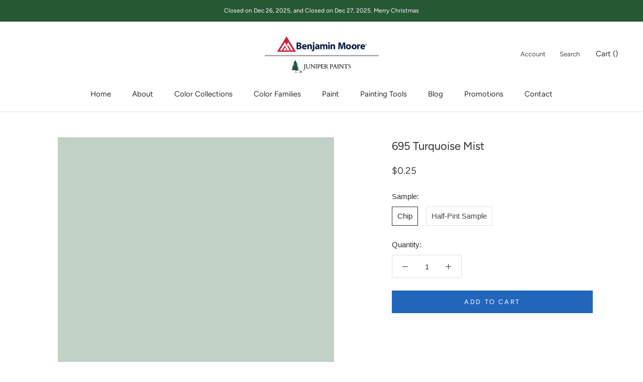

--- FILE ---
content_type: text/html; charset=utf-8
request_url: https://www.juniperpaints.com/collections/wsc?view=colors
body_size: 654
content:

{

  "colors" : [
    
      {"handle": "105-terra-mauve", "title": "105 Terra Mauve", "featured_image": "products/9C6040.png"}
    ,
      {"handle": "272-avant-garde", "title": "272 Avant Garde", "featured_image": "products/C1A977.png"}
    ,
      {"handle": "448-dakota-shadow", "title": "448 Dakota Shadow", "featured_image": "products/515D51.png"}
    ,
      {"handle": "461-rosepine", "title": "461 Rosepine", "featured_image": "products/737E6B.png"}
    ,
      {"handle": "679-olympus-green", "title": "679 Olympus Green", "featured_image": "products/3D585B.png"}
    ,
      {"handle": "706-cedar-mountains", "title": "706 Cedar Mountains", "featured_image": "products/71887F.png"}
    ,
      {"handle": "999-rustic-taupe", "title": "999 Rustic Taupe", "featured_image": "products/847562.png"}
    ,
      {"handle": "1134-hidden-valley", "title": "1134 Hidden Valley", "featured_image": "products/825E46.png"}
    ,
      {"handle": "1189-santa-rosa", "title": "1189 Santa Rosa", "featured_image": "products/BB8877.png"}
    ,
      {"handle": "1221-potters-clay", "title": "1221 Potters Clay", "featured_image": "products/B98766.png"}
    ,
      {"handle": "1225-abbey-brown", "title": "1225 Abbey Brown", "featured_image": "products/825A49.png"}
    ,
      {"handle": "1229-fox-run", "title": "1229 Fox Run", "featured_image": "products/A77964.png"}
    ,
      {"handle": "1232-fresh-brew", "title": "1232 Fresh Brew", "featured_image": "products/684F46.png"}
    ,
      {"handle": "1259-beaujolais", "title": "1259 Beaujolais", "featured_image": "products/774D4A.png"}
    ,
      {"handle": "1302-sweet-rosy-brown", "title": "1302 Sweet Rosy Brown", "featured_image": "products/7E4A46.png"}
    ,
      {"handle": "1449-pinch-of-spice", "title": "1449 Pinch of Spice", "featured_image": "products/765F61.png"}
    ,
      {"handle": "1547-dragon-s-breath", "title": "1547 Dragon's Breath", "featured_image": "products/55514A.png"}
    ,
      {"handle": "1571-imperial-gray", "title": "1571 Imperial Gray", "featured_image": "products/B0B9B2.png"}
    ,
      {"handle": "1608-ashland-slate", "title": "1608 Ashland Slate", "featured_image": "products/696D72.png"}
    ,
      {"handle": "1619-silver-mist", "title": "1619 Silver Mist", "featured_image": "products/C8D2D6.png"}
    ,
      {"handle": "1624-westcott-navy", "title": "1624 Westcott Navy", "featured_image": "products/4E5357.png"}
    ,
      {"handle": "1659-spellbound", "title": "1659 Spellbound", "featured_image": "products/4E646F.png"}
    ,
      {"handle": "2050-10-salamander", "title": "2050-10 Salamander", "featured_image": "products/2F3E3E.png"}
    ,
      {"handle": "2073-10-dark-purple", "title": "2073-10 Dark Purple", "featured_image": "products/4B3540.png"}
    ,
      {"handle": "2092-30-boston-brick", "title": "2092-30 Boston Brick", "featured_image": "products/864B40.png"}
    ,
      {"handle": "2100-20-leather-saddle-brown", "title": "2100-20 Leather Saddle Brown", "featured_image": "products/754E3F.png"}
    ,
      {"handle": "2105-30-rabbit-brown", "title": "2105-30 Rabbit Brown", "featured_image": "products/7A5648.png"}
    ,
      {"handle": "2106-40-cougar-brown", "title": "2106-40 Cougar Brown", "featured_image": "products/9C8174.png"}
    ,
      {"handle": "2109-40-smoked-oyster", "title": "2109-40 Smoked Oyster", "featured_image": "products/8E7F79.png"}
    ,
      {"handle": "2113-30-bison-brown", "title": "2113-30 Bison Brown", "featured_image": "products/664B47.png"}
    ,
      {"handle": "2116-20-vintage-wine", "title": "2116-20 Vintage Wine", "featured_image": "products/544649.png"}
    ,
      {"handle": "2129-30-blue-note", "title": "2129-30 Blue Note", "featured_image": "products/404B54.png"}
    ,
      {"handle": "2129-40-normandy", "title": "2129-40 Normandy", "featured_image": "products/6D7E89.png"}
    ,
      {"handle": "2139-10-river-rock", "title": "2139-10 River Rock", "featured_image": "products/464233.png"}
    ,
      {"handle": "2141-40-creekside-green", "title": "2141-40 Creekside Green", "featured_image": "products/9A9885.png"}
    ,
      {"handle": "2142-30-mountain-moss", "title": "2142-30 Mountain Moss", "featured_image": "products/757055.png"}
    ,
      {"handle": "2142-40-dry-sage", "title": "2142-40 Dry Sage", "featured_image": "products/A39F84.png"}
    ,
      {"handle": "ac-33-mesa-verde-tan", "title": "AC-33 Mesa Verde Tan", "featured_image": "products/9F8E7C_a3487354-2947-43fe-a098-4e7b84416482.png"}
    ,
      {"handle": "es-67-oxford-brown", "title": "ES-67 Oxford Brown", "featured_image": "products/4F423B_4b737b55-2175-44a8-9d45-a38f15314910.png"}
    ,
      {"handle": "es-10-natural", "title": "ES-10 Natural", "featured_image": "products/D0AA61.png"}
    ,
      {"handle": "es-20-redwood", "title": "ES-20 Redwood", "featured_image": "products/D78E47.png"}
    ,
      {"handle": "es-21-new-pilgrim-red", "title": "ES-21 New Pilgrim Red", "featured_image": "products/664042.png"}
    ,
      {"handle": "es-22-barn-red", "title": "ES-22 Barn Red", "featured_image": "products/764240.png"}
    ,
      {"handle": "es-24-california-rustic", "title": "ES-24 California Rustic", "featured_image": "products/864A38.png"}
    ,
      {"handle": "es-30-teak", "title": "ES-30 Teak", "featured_image": "products/AB7E43.png"}
    ,
      {"handle": "es-31-celtic-blue", "title": "ES-31 Celtic Blue", "featured_image": "products/AAB6BE.png"}
    ,
      {"handle": "es-40-cedar", "title": "ES-40 Cedar", "featured_image": "products/D59F4F.png"}
    ,
      {"handle": "es-43-ferndale-green", "title": "ES-43 Ferndale Green", "featured_image": "products/ADB4A3.png"}
    ,
      {"handle": "es-44-spanish-moss", "title": "ES-44 Spanish Moss", "featured_image": "products/675D54.png"}
    ,
      {"handle": "es-45-natural-cedartone", "title": "ES-45 Natural Cedartone", "featured_image": "products/A07553.png"}
    ,
      {"handle": "es-51-beige-gray", "title": "ES-51 Beige Gray", "featured_image": "products/A39480.png"}
    ,
      {"handle": "es-60-mahogany", "title": "ES-60 Mahogany", "featured_image": "products/9F653F.png"}
    ,
      {"handle": "es-62-cordovan-brown", "title": "ES-62 Cordovan Brown", "featured_image": "products/4A4542.png"}
    ,
      {"handle": "es-63-mahogany", "title": "ES-63 Mahogany", "featured_image": "products/5D4641.png"}
    ,
      {"handle": "es-70-silver-gray", "title": "ES-70 Silver Gray", "featured_image": "products/DCCAA5.png"}
    ,
      {"handle": "es-72-sea-gull-gray", "title": "ES-72 Sea Gull Gray", "featured_image": "products/AEAA9F.png"}
    ,
      {"handle": "es-76-stonehedge", "title": "ES-76 Stonehedge", "featured_image": "products/8C9093.png"}
    ,
      {"handle": "es-77-georgetown-gray", "title": "ES-77 Georgetown Gray", "featured_image": "products/7F8887.png"}
    
  ],
  "nextpage" : ""

}